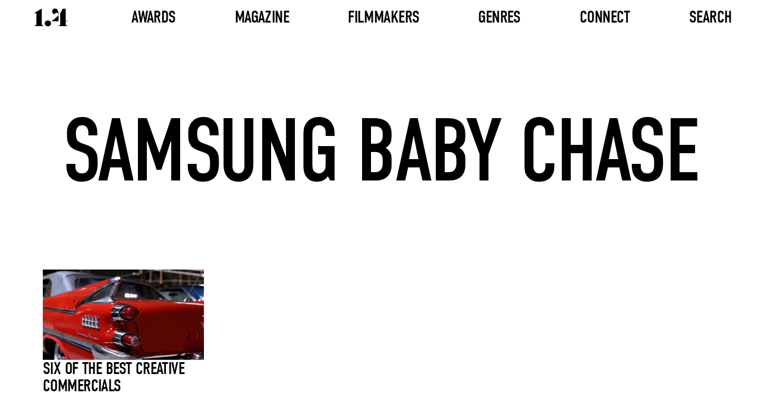

--- FILE ---
content_type: text/html; charset=UTF-8
request_url: https://www.onepointfour.co/tag/samsung-baby-chase/
body_size: 4082
content:
<!DOCTYPE html>
<html lang="en-US">
<head>
	<!-- Browser and Responsive Settings -->
	<meta charset="UTF-8">
	<meta name="viewport" content="initial-scale=1, width=device-width">
	<!-- Browser and Responsive Settings End -->
	<!-- SEO Meta Tags -->
	<title>Onepointfour</title>
	<meta name="description" content="Showcasing the best directing talent in short form filmmaking via the online magazine, the onepointfour awards, and a comprehensive database of directors and films.">
	<meta property="og:url" content="https://www.onepointfour.co">
	<meta property="og:type" content="website">
	<meta property="og:title" content="Onepointfour">
	<meta property="og:image" content="https://www.onepointfour.co/wp-content/uploads/2025/03/placeholder.jpg">
	<meta property="og:description" content="Showcasing the best directing talent in short form filmmaking via the online magazine, the onepointfour awards, and a comprehensive database of directors and films.">
	<meta property="og:site_name" content="1.4">
	<meta property="og:locale" content="en_GB">
  <!-- SEO Meta Tags End -->
	<!-- Google Tag -->
	<script async src="https://www.googletagmanager.com/gtag/js?id=G-8CDZ07C540"></script>
	<script>
	  window.dataLayer = window.dataLayer || [];
	  function gtag(){dataLayer.push(arguments);}
	  gtag('js', new Date());
	  gtag('config', 'G-8CDZ07C540');
	</script>
  <!-- Google Tag End -->
	<!-- Preload Links -->
	<link rel="preload" href="https://www.onepointfour.co/wp-content/themes/onepointfour/assets/font/din-condensed.woff2" as="font" type="font/woff2" crossorigin="anonymous">
	<link rel="preload" href="https://www.onepointfour.co/wp-content/themes/onepointfour/assets/font/poppins-regular.woff2" as="font" type="font/woff2" crossorigin="anonymous">
	<link rel="preload" href="https://www.onepointfour.co/wp-content/themes/onepointfour/assets/font/opf-icons.woff2" as="font" type="font/woff2" crossorigin="anonymous">
	<!-- Preload Links End -->
	<!-- Icon Links -->
	<link rel="icon" href="https://www.onepointfour.co/favicon.ico" type="image/x-icon">
	<link rel="apple-touch-icon" sizes="152x152" href="https://www.onepointfour.co/apple-touch-icon-152x152.png">
	<!-- Icon Links End -->
	<title>Samsung Baby Chase &#8211; 1.4</title>
<meta name='robots' content='max-image-preview:large' />
	<style>img:is([sizes="auto" i], [sizes^="auto," i]) { contain-intrinsic-size: 3000px 1500px }</style>
	<link rel='stylesheet' id='wp-block-library-css' href='https://www.onepointfour.co/wp-includes/css/dist/block-library/style.min.css?ver=6.8.3' media='all' />
<style id='classic-theme-styles-inline-css'>
/*! This file is auto-generated */
.wp-block-button__link{color:#fff;background-color:#32373c;border-radius:9999px;box-shadow:none;text-decoration:none;padding:calc(.667em + 2px) calc(1.333em + 2px);font-size:1.125em}.wp-block-file__button{background:#32373c;color:#fff;text-decoration:none}
</style>
<link rel='stylesheet' id='onepointfour-main-css-css' href='https://www.onepointfour.co/wp-content/themes/onepointfour/assets/css/all.css?ver=1.1.204' media='all' />
<script id="opf-head-js-after">
(function(){window.OPF_SLIDER_QUEUE = window.OPF_SLIDER_QUEUE || [];}());
</script>
<script src="https://www.onepointfour.co/wp-includes/js/jquery/jquery.min.js?ver=3.7.1" id="jquery-core-js"></script>
</head>
<body class="archive tag tag-samsung-baby-chase tag-2249 wp-theme-onepointfour">
<header>
	<nav id="header-nav" class="header" aria-label="Main Navigation">
		<div class="nav-logo-container">
			<a href="https://www.onepointfour.co" aria-label="Onepointfour Home">
				<img decoding="async"
					src="https://www.onepointfour.co/wp-content/themes/onepointfour/assets/svg/onepointfour-logo-black.svg"
					alt="Onepointfour Logo"
					width="56"
					height="30"
					class="img-responsive"
					id="nav-logo">
			</a>
		</div>

		<button id="mobile-menu" class="mobile-menu-button"
			aria-label="Toggle mobile menu"
			aria-controls="header-menu"
			aria-expanded="false">
			<span class="lines"></span>
		</button>

			<ul class="nav-menu-container mobile full-height nav-menu-list" role="menu" id="header-menu">
								<li class="nav-item nav-has-mega">
				<a href="#"
					class="nav-item-text awards-link"
					aria-haspopup="false"
					aria-expanded="false">
					Awards				</a>
					<ul class="mega-menu" role="menu">
					<li class="mega-menu-column">
				<a href="https://www.onepointfour.co/awards/awards-2026/"
				   class="mega-column-text"
				   aria-haspopup="true"
				   aria-expanded="false">
					Awards 2026				</a>
									<ul class="mega-menu-column-content">
														<li>
									<a href="https://onepointfour.awardsengine.com/">
										Enter Now									</a>
								</li>
																<li>
									<a href="https://www.onepointfour.co/awards/awards-2026/">
										More Info									</a>
								</li>
																<li>
									<a href="https://www.onepointfour.co/awards/2026/jury/">
										Jury									</a>
								</li>
													</ul>
							</li>
					<li class="mega-menu-column">
				<a href="https://www.onepointfour.co/awards/awards-2025/"
				   class="mega-column-text"
				   aria-haspopup="true"
				   aria-expanded="false">
					Awards 2025				</a>
									<ul class="mega-menu-column-content">
														<li class="has-side-menu">
									<a class="side-menu-title"
									   href="https://www.onepointfour.co/awards/2025/entries/flying-high/winners/"
									   aria-haspopup="true"
									   aria-expanded="false">
										Winners									</a>
									<ul class="side-menu">
																					<li>
												<a href="https://www.onepointfour.co/awards/2025/entries/flying-high/winners/">
													Flying High												</a>
											</li>
																					<li>
												<a href="https://www.onepointfour.co/awards/2025/entries/on-the-cusp/winners/">
													On The Cusp												</a>
											</li>
																					<li>
												<a href="https://www.onepointfour.co/awards/2025/entries/in-the-making/winners/">
													In The Making												</a>
											</li>
																			</ul>
								</li>
																<li class="has-side-menu">
									<a class="side-menu-title"
									   href="https://www.onepointfour.co/awards/2025/entries/flying-high/shortlist/"
									   aria-haspopup="true"
									   aria-expanded="false">
										Shortlist									</a>
									<ul class="side-menu">
																					<li>
												<a href="https://www.onepointfour.co/awards/2025/entries/flying-high/shortlist/">
													Flying High												</a>
											</li>
																					<li>
												<a href="https://www.onepointfour.co/awards/2025/entries/on-the-cusp/shortlist/">
													On The Cusp												</a>
											</li>
																					<li>
												<a href="https://www.onepointfour.co/awards/2025/entries/in-the-making/shortlist/">
													In The Making												</a>
											</li>
																			</ul>
								</li>
																<li class="has-side-menu">
									<a class="side-menu-title"
									   href="https://www.onepointfour.co/awards/2025/entries/flying-high/longlist/"
									   aria-haspopup="true"
									   aria-expanded="false">
										Longlist									</a>
									<ul class="side-menu">
																					<li>
												<a href="https://www.onepointfour.co/awards/2025/entries/flying-high/longlist/">
													Flying High												</a>
											</li>
																					<li>
												<a href="https://www.onepointfour.co/awards/2025/entries/on-the-cusp/longlist/">
													On The Cusp												</a>
											</li>
																					<li>
												<a href="https://www.onepointfour.co/awards/2025/entries/in-the-making/longlist/">
													In The Making												</a>
											</li>
																			</ul>
								</li>
																<li>
									<a href="https://www.onepointfour.co/awards/2025/entries/index/">
										Index									</a>
								</li>
																<li>
									<a href="https://www.onepointfour.co/awards/2025/jury/">
										Jury									</a>
								</li>
													</ul>
							</li>
					<li class="mega-menu-column">
				<a href="https://www.onepointfour.co/awards/awards-2024/"
				   class="mega-column-text"
				   aria-haspopup="true"
				   aria-expanded="false">
					Awards 2023/24				</a>
									<ul class="mega-menu-column-content">
														<li class="has-side-menu">
									<a class="side-menu-title"
									   href="https://www.onepointfour.co/awards/2024/entries/flying-high/winners/"
									   aria-haspopup="true"
									   aria-expanded="false">
										Winners									</a>
									<ul class="side-menu">
																					<li>
												<a href="https://www.onepointfour.co/awards/2024/entries/flying-high/winners/">
													Flying High												</a>
											</li>
																					<li>
												<a href="https://www.onepointfour.co/awards/2024/entries/on-the-cusp/winners/">
													On The Cusp												</a>
											</li>
																					<li>
												<a href="https://www.onepointfour.co/awards/2024/entries/in-the-making/winners/">
													In The Making												</a>
											</li>
																			</ul>
								</li>
																<li class="has-side-menu">
									<a class="side-menu-title"
									   href="https://www.onepointfour.co/awards/2024/entries/flying-high/shortlist/"
									   aria-haspopup="true"
									   aria-expanded="false">
										Shortlist									</a>
									<ul class="side-menu">
																					<li>
												<a href="https://www.onepointfour.co/awards/2024/entries/flying-high/shortlist/">
													Flying High												</a>
											</li>
																					<li>
												<a href="https://www.onepointfour.co/awards/2024/entries/on-the-cusp/shortlist/">
													On The Cusp												</a>
											</li>
																					<li>
												<a href="https://www.onepointfour.co/awards/2024/entries/in-the-making/shortlist/">
													In The Making												</a>
											</li>
																			</ul>
								</li>
																<li class="has-side-menu">
									<a class="side-menu-title"
									   href="https://www.onepointfour.co/awards/2024/entries/flying-high/longlist/"
									   aria-haspopup="true"
									   aria-expanded="false">
										Longlist									</a>
									<ul class="side-menu">
																					<li>
												<a href="https://www.onepointfour.co/awards/2024/entries/flying-high/longlist/">
													Flying High												</a>
											</li>
																					<li>
												<a href="https://www.onepointfour.co/awards/2024/entries/on-the-cusp/longlist/">
													On The Cusp												</a>
											</li>
																					<li>
												<a href="https://www.onepointfour.co/awards/2024/entries/in-the-making/longlist/">
													In The Making												</a>
											</li>
																			</ul>
								</li>
																<li>
									<a href="https://www.onepointfour.co/awards/2024/entries/index/">
										Index									</a>
								</li>
																<li>
									<a href="https://www.onepointfour.co/awards/2024/jury/">
										Jury									</a>
								</li>
													</ul>
							</li>
					<li class="mega-menu-column">
				<a href="https://www.onepointfour.co/awards/awards-2022/"
				   class="mega-column-text"
				   aria-haspopup="true"
				   aria-expanded="false">
					Awards 2022				</a>
									<ul class="mega-menu-column-content">
														<li class="has-side-menu">
									<a class="side-menu-title"
									   href="https://www.onepointfour.co/awards/2022/entries/flying-high/winners/"
									   aria-haspopup="true"
									   aria-expanded="false">
										Winners									</a>
									<ul class="side-menu">
																					<li>
												<a href="https://www.onepointfour.co/awards/2022/entries/flying-high/winners/">
													Flying High												</a>
											</li>
																					<li>
												<a href="https://www.onepointfour.co/awards/2022/entries/on-the-cusp/winners/">
													On The Cusp												</a>
											</li>
																					<li>
												<a href="https://www.onepointfour.co/awards/2022/entries/in-the-making/winners/">
													In The Making												</a>
											</li>
																			</ul>
								</li>
																<li class="has-side-menu">
									<a class="side-menu-title"
									   href="https://www.onepointfour.co/awards/2022/entries/flying-high/shortlist/"
									   aria-haspopup="true"
									   aria-expanded="false">
										Shortlist									</a>
									<ul class="side-menu">
																					<li>
												<a href="https://www.onepointfour.co/awards/2022/entries/flying-high/shortlist/">
													Flying High												</a>
											</li>
																					<li>
												<a href="https://www.onepointfour.co/awards/2022/entries/on-the-cusp/shortlist/">
													On The Cusp												</a>
											</li>
																					<li>
												<a href="https://www.onepointfour.co/awards/2022/entries/in-the-making/shortlist/">
													In The Making												</a>
											</li>
																			</ul>
								</li>
																<li class="has-side-menu">
									<a class="side-menu-title"
									   href="https://www.onepointfour.co/awards/2022/entries/flying-high/longlist/"
									   aria-haspopup="true"
									   aria-expanded="false">
										Longlist									</a>
									<ul class="side-menu">
																					<li>
												<a href="https://www.onepointfour.co/awards/2022/entries/flying-high/longlist/">
													Flying High												</a>
											</li>
																					<li>
												<a href="https://www.onepointfour.co/awards/2022/entries/on-the-cusp/longlist/">
													On The Cusp												</a>
											</li>
																					<li>
												<a href="https://www.onepointfour.co/awards/2022/entries/in-the-making/longlist/">
													In The Making												</a>
											</li>
																			</ul>
								</li>
																<li>
									<a href="https://www.onepointfour.co/awards/2022/entries/index/">
										Index									</a>
								</li>
																<li>
									<a href="https://www.onepointfour.co/awards/2022/jury/">
										Jury									</a>
								</li>
													</ul>
							</li>
					<li class="mega-menu-column">
				<a href="https://www.onepointfour.co/awards/awards-2021/"
				   class="mega-column-text"
				   aria-haspopup="true"
				   aria-expanded="false">
					Awards 2021				</a>
									<ul class="mega-menu-column-content">
														<li class="has-side-menu">
									<a class="side-menu-title"
									   href="https://www.onepointfour.co/awards/2021/entries/flying-high/winners/"
									   aria-haspopup="true"
									   aria-expanded="false">
										Winners									</a>
									<ul class="side-menu">
																					<li>
												<a href="https://www.onepointfour.co/awards/2021/entries/flying-high/winners/">
													Flying High												</a>
											</li>
																					<li>
												<a href="https://www.onepointfour.co/awards/2021/entries/on-the-cusp/winners/">
													On The Cusp												</a>
											</li>
																					<li>
												<a href="https://www.onepointfour.co/awards/2021/entries/in-the-making/winners/">
													In The Making												</a>
											</li>
																			</ul>
								</li>
																<li class="has-side-menu">
									<a class="side-menu-title"
									   href="https://www.onepointfour.co/awards/2021/entries/flying-high/shortlist/"
									   aria-haspopup="true"
									   aria-expanded="false">
										Shortlist									</a>
									<ul class="side-menu">
																					<li>
												<a href="https://www.onepointfour.co/awards/2021/entries/flying-high/shortlist/">
													Flying High												</a>
											</li>
																					<li>
												<a href="https://www.onepointfour.co/awards/2021/entries/on-the-cusp/shortlist/">
													On The Cusp												</a>
											</li>
																					<li>
												<a href="https://www.onepointfour.co/awards/2021/entries/in-the-making/shortlist/">
													In The Making												</a>
											</li>
																			</ul>
								</li>
																<li class="has-side-menu">
									<a class="side-menu-title"
									   href="https://www.onepointfour.co/awards/2021/entries/flying-high/longlist/"
									   aria-haspopup="true"
									   aria-expanded="false">
										Longlist									</a>
									<ul class="side-menu">
																					<li>
												<a href="https://www.onepointfour.co/awards/2021/entries/flying-high/longlist/">
													Flying High												</a>
											</li>
																					<li>
												<a href="https://www.onepointfour.co/awards/2021/entries/on-the-cusp/longlist/">
													On The Cusp												</a>
											</li>
																					<li>
												<a href="https://www.onepointfour.co/awards/2021/entries/in-the-making/longlist/">
													In The Making												</a>
											</li>
																			</ul>
								</li>
																<li>
									<a href="https://www.onepointfour.co/awards/2021/entries/index/">
										Index									</a>
								</li>
																<li>
									<a href="https://www.onepointfour.co/awards/2021/jury/">
										Jury									</a>
								</li>
													</ul>
							</li>
					<li class="mega-menu-column">
				<a href="#"
				   class="mega-column-text"
				   aria-haspopup="true"
				   aria-expanded="false">
					Info				</a>
									<ul class="mega-menu-column-content">
														<li>
									<a href="https://www.onepointfour.co/awards/">
										Previous Years									</a>
								</li>
																<li>
									<a href="https://www.onepointfour.co/contact/">
										Contact									</a>
								</li>
																<li>
									<a href="https://www.onepointfour.co/about-us/">
										About									</a>
								</li>
																<li>
									<a href="https://www.onepointfour.co/faq/">
										FAQ									</a>
								</li>
													</ul>
							</li>
			</ul>
				</li>
								<li class="nav-item nav-has-dropdown">
				<a href="#"
					class="nav-item-text"
					aria-haspopup="false"
					aria-expanded="false">
					Magazine				</a>
				    <ul class="dropdown-menu" role="menu">
                                <li class="">
                <a href="https://www.onepointfour.co/feature-type/interviews/">
                    Interviews                </a>
                            </li>
                                <li class="">
                <a href="https://www.onepointfour.co/feature-type/collections/">
                    Collections                </a>
                            </li>
                                <li class="">
                <a href="https://www.onepointfour.co/feature-type/drop-of-the-day/">
                    Drop Of The Day                </a>
                            </li>
                                <li class="">
                <a href="https://www.onepointfour.co/feature-type/notebook/">
                    Notebook                </a>
                            </li>
            </ul>
    			</li>
								<li class="nav-item nav-has-dropdown">
				<a href="https://www.onepointfour.co/archive/"
					class="nav-item-text"
					aria-haspopup="false"
					aria-expanded="false">
					Filmmakers				</a>
				    <ul class="dropdown-menu" role="menu">
                                <li class="has-side-menu">
                <a href="https://www.onepointfour.co/directors/">
                    Directors                </a>
                                    <ul class="side-menu">
                                                    <li>
                                <a href="https://www.onepointfour.co/directors/">
                                    Latest                                </a>
                            </li>
                                                    <li>
                                <a href="https://www.onepointfour.co/directors/a-to-z/">
                                    A To Z                                </a>
                            </li>
                                            </ul>
                            </li>
                                <li class="has-side-menu">
                <a href="https://www.onepointfour.co/production-companies/">
                    Production Companies                </a>
                                    <ul class="side-menu">
                                                    <li>
                                <a href="https://www.onepointfour.co/production-companies/">
                                    Latest                                </a>
                            </li>
                                                    <li>
                                <a href="https://www.onepointfour.co/production-companies/a-to-z/">
                                    A To Z                                </a>
                            </li>
                                            </ul>
                            </li>
                                <li class="">
                <a href="https://www.onepointfour.co/friends/">
                    Friends Of 1.4                </a>
                            </li>
            </ul>
    			</li>
								<li class="nav-item nav-has-dropdown">
				<a href="https://www.onepointfour.co/archive/"
					class="nav-item-text"
					aria-haspopup="false"
					aria-expanded="false">
					Genres				</a>
				    <ul class="dropdown-menu" role="menu">
                                <li class="">
                <a href="https://www.onepointfour.co/genre/music-videos/">
                    Music Videos                </a>
                            </li>
                                <li class="">
                <a href="https://www.onepointfour.co/genre/commercials/">
                    Commercials                </a>
                            </li>
                                <li class="">
                <a href="https://www.onepointfour.co/genre/branded-content/">
                    Branded Content                </a>
                            </li>
                                <li class="">
                <a href="https://www.onepointfour.co/genre/animation/">
                    Animation                </a>
                            </li>
                                <li class="">
                <a href="https://www.onepointfour.co/genre/cgi-vfx/">
                    CGI/VFX                </a>
                            </li>
                                <li class="">
                <a href="https://www.onepointfour.co/genre/choreography/">
                    Choreography                </a>
                            </li>
                                <li class="">
                <a href="https://www.onepointfour.co/genre/documentary/">
                    Documentary                </a>
                            </li>
                                <li class="">
                <a href="https://www.onepointfour.co/genre/fashion/">
                    Fashion                </a>
                            </li>
                                <li class="">
                <a href="https://www.onepointfour.co/genre/charity/">
                    Charity                </a>
                            </li>
                                <li class="">
                <a href="https://www.onepointfour.co/genre/new-talent/">
                    New Talent                </a>
                            </li>
                                <li class="">
                <a href="https://www.onepointfour.co/genre/photography/">
                    Photography                </a>
                            </li>
                                <li class="">
                <a href="https://www.onepointfour.co/genre/short-films/">
                    Short Films                </a>
                            </li>
            </ul>
    			</li>
								<li class="nav-item nav-has-dropdown">
				<a href="https://www.onepointfour.co/contact/"
					class="nav-item-text"
					aria-haspopup="false"
					aria-expanded="false">
					Connect				</a>
				    <ul class="dropdown-menu" role="menu">
                                <li class="">
                <a href="https://www.onepointfour.co/contact/">
                    Contact                </a>
                            </li>
                                <li class="">
                <a href="https://www.onepointfour.co/about-us/">
                    About                </a>
                            </li>
            </ul>
    			</li>
								<li class="nav-item">
				<a href="https://www.onepointfour.co/archive/"
					class="nav-item-text"
					aria-haspopup="false"
					aria-expanded="false">
					Search				</a>
							</li>
			</ul>
		</nav>
</header>
<main>

 <article>

 <!-- ARCHIVE TITLE -->
 <section class="archive-title-section-with-subtitle content-wrap-archive-title-wrap" aria-labelledby="archive-title">
     <!-- Page Title -->
     <h1 id="archive-title" class="archive-title-wrap-title-with-subtitle layout-col-center-center">
         <!--<span class="text-subtitle font-din-r-100-u">THE 1.4 ARCHIVE</span>-->
         <span class="text-title font-din-r-150-u">Samsung Baby Chase</span>
     </h1>
     <!-- Page Title End -->
 </section>
 <!-- ARCHIVE TITLE END -->

 <!-- 4-COL GRID -->
 <section class="light-with-title-section">
     <div class="section-grid-4-col content-wrap-page-wrap grid-4-col">
         <!-- Grid Items -->

                  <!-- Grid Item -->
         <article>
             <a class="grid-item" href="https://www.onepointfour.co/2013/09/03/six-of-the-best-creative-commercials-11/">
                 <img loading="lazy" class="grid-item-image" alt="" src="https://www.onepointfour.co/wp-content/uploads/2013/09/VS-Dodge100EasyStepsonVimeo-012-gigapixel-standard-v2-6x-430x242.jpg" width="408" height="228">
                 <div class="grid-item-text-container">
                     <h3 class="grid-item-title">Six of the best creative commercials</h3>
                     <p class="grid-item-details">
                                                                                                </p>
                 </div>
             </a>
         </article>
         <!-- Grid Item End -->
         
         <!-- Grid Items End -->
     </div>
 </section>
 <!-- 4-COL GRID END -->

 <!-- Pagination -->
<!-- Pagination End -->

</article>

  </main>
  <!-- MAIN CONTENT END -->

  <!-- FOOTER -->
  <footer class="footer layout-col-center-center" aria-label="Footer">
    <!-- Footer Socials -->
    <nav class="footer-socials layout-row-center-center" aria-label="Footer Social Links">
      <!-- Social Links -->
      <a href="https://www.facebook.com/onepoint4/" target="_blank" aria-label="Facebook"><i class="icon icon-facebook"></i></a>
      <a href="https://www.instagram.com/_onepointfour/" target="_blank" aria-label="Instagram"><i class="icon icon-instagram"></i></a>
      <a href="https://twitter.com/onepoint4" target="_blank" aria-label="Twitter"><i class="icon icon-twitter"></i></a>
      <!-- Social Links -->
    </nav>
    <!-- Footer Socials End -->
    <!-- Copywrite -->
    <p class="copywrite-text font-poppins-r-13">
      © 2025 Onepointfour. All rights reserved
    </p>
    <!-- Copywrite End -->
		<!-- Footer Links -->
		<p class="legal-links-text font-poppins-r-13"><a class="legal-link-text" href="https://www.onepointfour.co/privacy-policy/">Privacy Policy</a></p>		<!-- Footer Links End -->
  </footer>
  <!-- FOOTER END -->

  <!-- FOOTER SCRIPTS -->
  <!--<script src="https://www.onepointfour.co/wp-content/themes/onepointfour/assets/js/app.js"></script>-->
  <!-- FOOTER SCRIPTS END -->
	<script type="speculationrules">
{"prefetch":[{"source":"document","where":{"and":[{"href_matches":"\/*"},{"not":{"href_matches":["\/wp-*.php","\/wp-admin\/*","\/wp-content\/uploads\/*","\/wp-content\/*","\/wp-content\/plugins\/*","\/wp-content\/themes\/onepointfour\/*","\/*\\?(.+)"]}},{"not":{"selector_matches":"a[rel~=\"nofollow\"]"}},{"not":{"selector_matches":".no-prefetch, .no-prefetch a"}}]},"eagerness":"conservative"}]}
</script>
<script src="https://www.onepointfour.co/wp-content/themes/onepointfour/assets/js/app.js?ver=1.1.204" id="onepointfour-main-js-js"></script>

<script>(function(){function c(){var b=a.contentDocument||a.contentWindow.document;if(b){var d=b.createElement('script');d.innerHTML="window.__CF$cv$params={r:'9c1086d8daf40555',t:'MTc2ODkzMjYwNy4wMDAwMDA='};var a=document.createElement('script');a.nonce='';a.src='/cdn-cgi/challenge-platform/scripts/jsd/main.js';document.getElementsByTagName('head')[0].appendChild(a);";b.getElementsByTagName('head')[0].appendChild(d)}}if(document.body){var a=document.createElement('iframe');a.height=1;a.width=1;a.style.position='absolute';a.style.top=0;a.style.left=0;a.style.border='none';a.style.visibility='hidden';document.body.appendChild(a);if('loading'!==document.readyState)c();else if(window.addEventListener)document.addEventListener('DOMContentLoaded',c);else{var e=document.onreadystatechange||function(){};document.onreadystatechange=function(b){e(b);'loading'!==document.readyState&&(document.onreadystatechange=e,c())}}}})();</script></body>

</html>


--- FILE ---
content_type: text/css
request_url: https://www.onepointfour.co/wp-content/themes/onepointfour/assets/css/all.css?ver=1.1.204
body_size: 13178
content:
/**
 * Main CSS file for the Onepointfour theme.
 *
 * Defines global styles, layout structure, typography, component styles,
 * and responsive adjustments for the Onepointfour website.
 *
 * @package Onepointfour
 * @since 1.0.0
 */

/*
 =========================================================================
                                TABLE OF CONTENTS
 =========================================================================

 1. Global
     1.1 Reset & Base Styles
     1.2 Accessibility
     1.3 Normalize Defaults
     1.4 Utility Classes

 2. Typography
     2.1 Font Imports
     2.2 Global Font Styles
     2.3 Font Weights & Sizes
     2.4 Text Colors
     2.5 Headings

 3. Layout
     3.1 Margins
     3.2 Padding
     3.3 Page Wraps
     3.4 Layout Rows
     3.5 Layout Columns
     3.6 Flex Grids
     3.7 Layout Grids
     3.8 Three Column Grid

 4. Theme
     4.1 Colors
     4.2 Gradients
     4.3 Overlays

 5. Components
     5.1 Buttons
         5.1.1 Button Default
         5.1.2 Button Large
         5.1.3 Button Extra Large
         5.1.4 Button Link
         5.1.5 Button Submit
     5.2 Navigation
         5.2.1 Header Menu
         5.2.2 Dropdown Menu
         5.2.3 Mega Menu
         5.2.4 Side Menu
         5.2.5 Mobile Menu
         5.2.6 Nav Arrows
         5.2.7 Filters
     5.3 Tabs
         5.3.1 Tab Styles
         5.3.2 Tab Item
         5.3.3 Tab Panels
         5.3.4 Horizontal Tabs
         5.3.5 Vertical Tabs
     5.4 Accordion
         5.4.1 Accordion Tabs
         5.4.2 Accordion Panels
         5.4.3 Accordion Animations
     5.5 Forms & Inputs
         5.5.1 Form Layouts
         5.5.2 Text Inputs
         5.5.3 Textarea
         5.5.4 Checkbox
     5.6 Images
         5.6.1 Image Layouts
         5.6.2 Hover Effects
     5.7 Sliders
         5.7.1 Slider Arrows
         5.7.2 Slider Dots
         5.7.3 Video Slider
     5.8 Social Icons
     5.9 Share Links

 6. Modules
     6.1 Header
     6.2 Footer
         6.2.1 Footer Socials
         6.2.2 Footer Links
     6.3 Sign-Up Sections
     6.4 Sponsor Logos

     ADD SLIDERS, PARALAX

 7. Pages
     7.1 Hero Sections
         7.1.1 Home Hero
         7.1.2 FAQ Hero
         7.1.3 Awards Hero
     7.2 Post Title Sections
         7.2.1 Archive Title
         7.2.2 Collection Post Title
         7.2.3 Entry Post Title
         7.2.4 Info Page Title
     7.3 Post Content Sections
         7.3.1 Post Intro Sections
         7.3.2 Post Body
         7.3.3 Related Posts Title
     7.4 FAQ Sections
         7.4.1 FAQ Accordion Wrap
         7.4.2 FAQ Boxed Accordion
     7.5 Jury Post Sections
         7.5.1 Jury Post Image
         7.5.2 Jury Post Text

 8. Media Queries
     8.1 Large Screens
     8.2 Desktop
     8.3 Tablet
     8.4 Mobile
*/


/*
=========================================================================
                               GLOBAL
=========================================================================
*/

/*
=====================================
 Reset & Base Styles
=====================================
*/

/* Normalize */
*,*:before,*:after{box-sizing:border-box;}
html{overflow-y:scroll;overflow-x:hidden;-webkit-overflow-scrolling:touch;height:100%;}
body{margin:0;-webkit-font-smoothing:antialiased;-moz-osx-font-smoothing:grayscale;-webkit-tap-highlight-color:rgba(0, 0, 0, 0.3);overflow:hidden;text-align:center;}

/* Reset default margins, padding, and styling for common elements */
h1, h2, h3, h4, h5, h6, p, a, ul, li {
    margin: 0;
    padding: 0;
    list-style: none;
    text-decoration: none;
    font-size: inherit;
    font-weight: inherit;
    line-height: inherit;
    color: inherit;
}

hr {
    margin: 0;
    padding: 0;
    border: none;
    height: 1px;
}

/* Input, textarea, and button resets */
input,textarea,button{all:unset;box-sizing:border-box;appearance:none;-webkit-appearance:none;-moz-appearance:none;background:none;border:none;font-family:inherit;font-size:inherit;line-height:inherit;padding:0;margin:0;width:auto;color:inherit;outline:none;}

/* Styling for placeholders within inputs and textareas */
input::placeholder,textarea::placeholder{color:#a9a9a9;}

/*
=====================================
 Accessibility
=====================================
*/

/* Visually hides elements but keeps them accessible to screen readers */
.visually-hidden {
    position: absolute;
    width: 1px;
    height: 1px;
    margin: -1px;
    padding: 0;
    overflow: hidden;
    clip: rect(0, 0, 0, 0);
    border: 0;
}


/*
=========================================================================
                               TYPOGRAPHY
=========================================================================
*/

/*
=====================================
 Font Imports
=====================================
*/

@font-face{font-family:"DIN Condensed Web";src:url("../font/din-condensed.woff2") format("woff2"), url("../font/din-condensed.woff") format("woff");}
/*@font-face{font-family:"Poppins";src:url("../font/poppins-regular.ttf") format("truetype");}*/

@font-face{font-family:"Poppins";src:url("../font/poppins-regular.woff2") format("woff2"), url("../font/poppins-regular.woff") format("woff");}
/*
@font-face {
  font-family: "Poppins";
  font-weight: 500;
  src: url("../font/poppins-medium.woff2") format("woff2"),
       url("../font/poppins-medium.woff") format("woff");
}

@font-face {
  font-family: "Poppins";
  font-weight: 600;
  src: url("../font/poppins-semibold.woff2") format("woff2"),
       url("../font/poppins-semibold.woff") format("woff");
}
*/
@font-face{font-family:"Playfair Display";src:url("../font/playfair-display.woff2") format("woff2"), url("../font/playfair-display.woff") format("woff");}
@font-face{font-family:'opf-icons';src:url("../font/opf-icons.woff2") format("woff2"), url("../font/opf-icons.woff") format("woff");font-weight:normal;font-style:normal;font-display:block;}

/*
=====================================
 Global Font Styles
=====================================
*/

/* Din */
.font-din-r-29-u, .grid-item-title{font-size:29px;letter-spacing:-0.58px;line-height:1;text-transform:uppercase;font-family:"DIN Condensed Web";}
.font-din-r-35,.accordion-title{font-size:35px;line-height:1.2;font-family:"DIN Condensed Web";}
.font-din-r-50-u{font-size:50px;letter-spacing:-1px;line-height:1;text-transform:uppercase;font-family:"DIN Condensed Web";}
.font-din-r-68-u{font-size:68px;letter-spacing:-1.5px;line-height:1;text-transform:uppercase;font-family:"DIN Condensed Web";}
.font-din-r-75-u{font-size:75px;letter-spacing:-1.5px;line-height:1;text-transform:uppercase;font-family:"DIN Condensed Web";}
.font-din-r-100-u{font-size:100px;letter-spacing:-2px;line-height:1.2;text-transform:uppercase;font-family:"DIN Condensed Web";}
.font-din-r-100{font-size:100px;line-height:1.2;font-family:"DIN Condensed Web";}
.font-din-r-125{font-size:125px;letter-spacing:-2.5px;line-height: 1;font-family:"DIN Condensed Web";text-transform: capitalize;}
.font-din-r-150-u{font-size:150px;letter-spacing:-3px;line-height:1.2;text-transform:uppercase;font-family:"DIN Condensed Web";}
.font-din-r-150{font-size:150px;letter-spacing:-3px;line-height:1;text-transform:capitalize;font-family:"DIN Condensed Web";}

/* Poppins Regular */
.font-poppins-r-13{font-size:13px;font-family:"Poppins";line-height:1.5;}
.font-poppins-r-15,.tab-panel-text{font-size: 15px;line-height:1.7;font-family:"Poppins";}
.font-poppins-r-16{font-size:16px;line-height:1.7;font-family:"Poppins";}
.font-poppins-r-17{font-size:17px;font-family:"Poppins";line-height: 1.4;}
.font-poppins-r-18,.grid-item-details{font-size:18px;line-height:1;font-family:"Poppins";}
.font-poppins-r-20{font-size:20px;line-height:1.2;font-family:"Poppins";}
.font-poppins-r-22{font-size: 22px;line-height: normal;font-family:"Poppins";}
.font-poppins-r-25{font-size:25px;line-height: normal;font-family:"Poppins";}
.font-poppins-r-35{font-size:35px;line-height:1.2;font-family:"Poppins";}

/* Poppins Medium */
.font-poppins-m-16-u{font-size:16px;line-height:1;text-transform:uppercase;font-weight:500;font-family:"Poppins";}
.font-poppins-m-20{font-size:20px;line-height:1.5;font-weight:500;font-family:"Poppins";}
.font-poppins-m-50{font-size:50px;line-height:1;font-weight:500;font-family:"Poppins";}

/* Poppins SemiBold */
.font-poppins-sb-10-u,.button-link{font-size: 10px;letter-spacing: 0.1em;text-transform:uppercase;font-weight: 600;font-family:"Poppins";line-height:1;}
.font-poppins-sb-12-u,.button-text{font-size:12px;letter-spacing:1.2px;text-transform:uppercase;font-weight:600;font-family:"Poppins";line-height:1;}
.font-poppins-sb-15-u{font-size:15px;letter-spacing:1.5px;text-transform:uppercase;font-weight:600;font-family:"Poppins";line-height:1;}
.font-poppins-sb-17{font-size:17px;line-height:1.235;font-weight:600;font-family:"Poppins";}
.font-poppins-sb-38-u{font-size:38px;letter-spacing:3.8px;text-transform:uppercase;font-weight:600;font-family:"Poppins";line-height:1;}
.font-poppins-sb-50-u{font-size: 50px;line-height:1.2;text-transform:uppercase;font-weight:600;font-family:"Poppins";}
.font-poppins-sb-75-u{font-size:75px;line-height:1.2;text-transform:uppercase;font-weight:600;font-family:"Poppins";}

/* Playfair Regular */
.font-playfair-r-20{font-size:20px;line-height:1.5;font-family:"Playfair Display";}
.font-playfair-r-29{font-size:29px;line-height:1.5;font-family:"Playfair Display";}

/*
=====================================
 Icons
=====================================
*/

/* Icons */
.icon:before,.icon:after{font-family:'opf-icons';speak:never;font-style:normal;font-weight:normal;font-variant:normal;text-transform:none;text-align:center;line-height:1;-webkit-font-smoothing:antialiased;-moz-osx-font-smoothing:grayscale;}
.icon-twitter:after{content:"\e660";}
.icon-facebook:after{content:"\e661";}
.icon-instagram:after{content:"\e91d";}
.icon-arrow-right:after{content:"\e0c3";font-size:11px;}
.icon-play:after{content:"\f04b";}
.icon-chevron-right:after{content:"\f054";}
.icon-angle-left:after,.post-nav-link-prev:before{content:"\f104";}
.icon-angle-right:after{content:"\f105";}
.icon-search-thin:after{content:"\e088";}
.icon-search:after{content:"\f002";}


/*
=========================================================================
                                 LAYOUT
=========================================================================
*/

/*
=====================================
 Margins
=====================================
*/
.margin-0{margin:0;}

.paragraph-stack p {
    margin-bottom: 1.5em;
}

.paragraph-stack p:last-of-type {
    margin-bottom: 0;
}

/*
=====================================
 Padding
=====================================
*/

.padding-top-4x {
    padding-top: 144px !important;
}

/*
=====================================
 Gaps
=====================================
*/
.gap-18{gap:18px;}

/*
=====================================
 Wraps
=====================================
*/
.limit-width{max-width:1200px;}

/*
=====================================
 Page Wraps
=====================================
*/
.content-wrap-page-wrap{padding:0px 108px 72px;}
.content-wrap-post-title-wrap{padding: 54px 0;max-width:1200px;margin:0 auto;}
.content-wrap-archive-title-wrap{padding:108px 20px;}
.content-wrap-archive-title-two-row-wrap{padding:108px 18px;}
.content-wrap-post-video-section{padding:0px 36px 36px;position:relative;}
.content-wrap-signup-wrap{padding:216px 36px;}
.content-wrap-section-dark-wrap{background-color:#000;padding:216px 20px;}
.content-wrap-dark-side-scroll{background-color:#000;padding:36px 0px;width:100%;overflow:hidden;}
.content-wrap-single-padding-wrap{padding:36px 20px;}
.content-wrap-double-padding-wrap{padding:72px 36px;}
.content-wrap-single-side-padding-wrap{padding:0px 18px;}
.content-wrap-single-bottom-padding-wrap{padding:0px 18px 36px;}
.content-wrap-single-bottom-padding {padding:0px 0px 36px;}
.content-wrap-triple-top-double-bot-padding-wrap{padding:108px 0 72px;}

/*
=====================================
 Layout Rows
=====================================
*/
.wrap-content{flex-wrap:wrap;}

/* Top */
.layout-row-top-center{display:flex;align-items:flex-start;justify-content:center;}
.layout-row-top-left{display:flex;align-items:flex-start;justify-content:flex-start;}
.layout-row-top-right{display:flex;align-items:flex-start;justify-content:flex-end;}

/* Center */
.layout-row-center-center{display:flex;align-items:center;justify-content:center;}
.layout-row-center-left{display:flex;align-items:center;justify-content:flex-start;}

/* Bottom */
.layout-row-bottom-center{display:flex;align-items:flex-end;justify-content:center;}

/* Space Between */
.layout-row-top-space-between{display:flex;align-items:flex-start;justify-content:space-between;}
.layout-row-center-space-between{display:flex;align-items:center;justify-content:space-between;width:100%;}

/*
=====================================
 Layout Columns
=====================================
*/

/* Top */
.layout-col-top-center{display:flex;flex-direction:column;align-items:center;justify-content:flex-start;}
.layout-col-top-left{display:flex;flex-direction:column;align-items:flex-start;justify-content:flex-start;}

/* Center */
.layout-col-center-center{display:flex;flex-direction:column;align-items:center;justify-content:center;}
.layout-col-center-left{display:flex;flex-direction:column;align-items:center;justify-content:flex-start;}
.layout-col-center-right{display:flex;flex-direction:column;align-items:center;justify-content:flex-end;}

/* Bottom */
.layout-col-bottom-center{display:flex;flex-direction:column;align-items:center;justify-content:flex-end;}
.layout-col-bottom-left{display:flex;flex-direction:column;align-items:flex-start;justify-content:flex-end;}
.layout-col-bottom-right{display:flex;flex-direction:column;align-items:flex-start;justify-content:flex-end;}

/* Stretch */
.layout-col-stretch-left{display:flex;flex-direction:column;align-items:stretch;justify-content:flex-start;}

/*
=====================================
 Flex Grids
=====================================
*/

/* Grid layout styles */
.grid-5-col-post-wrap{gap:18px;}

/* Grid Item Text */
.grid-item-text-container{gap:10px;text-align:left;}

/* Grid Item Wraps */
.grid-item-5-col-post-wrap{flex:0 0 calc(20% - 14.4px);display:flex;flex-direction:column;align-items:flex-start;justify-content:flex-start;text-align:left;color:#303133;gap:18px;}

/* Media Queries */
@media screen and (max-width: 1300px){
.grid-item-5-col-post-wrap{flex:0 0 calc(25% - 13.5px);}
}
@media screen and (max-width: 950px){
.grid-item-5-col-post-wrap{flex:0 0 calc(33.33% - 12px);}
}
@media screen and (max-width: 600px){
.grid-item-5-col-post-wrap{flex:0 0 calc(50% - 9px);}
}

/*
=====================================
 Layout Grids
=====================================
*/

/* Grid Item */
.grid-item{gap:18px;text-align:left;display:flex;flex-direction:column;}
/*.grid-item-image{width:100%;height:auto;object-fit:cover;}*/
.grid-item-text-container{gap:10px;display:flex;flex-direction:column;}
.grid-item-details{line-height:1.6;display:flex;flex-direction:column;color:#303133;}

/* Grid layout styles */
.grid-2-col{display:grid;grid-template-columns:repeat(2,1fr);gap:72px 18px;}
.grid-3-col,.grid-3-col-row{display:grid;grid-template-columns:repeat(3,1fr);gap:72px 18px;}
.grid-4-col{display:grid;grid-template-columns:repeat(4,1fr);gap:72px 18px;text-align:left;}
.grid-6-col{display:grid;grid-template-columns:repeat(6,1fr);}

/* Media Queries */
@media (max-width: 1024px) {
  .grid-3-col{grid-template-columns:repeat(2,1fr);}
  .grid-3-col-row{grid-template-columns:1fr;gap:18px;padding:0;}
  .grid-4-col{grid-template-columns:repeat(3,1fr);}
}
@media (max-width: 768px) {
  .grid-2-col,.grid-3-col{grid-template-columns:1fr;}
  .grid-4-col{grid-template-columns:repeat(2,1fr);}
  .grid-6-col{grid-template-columns:repeat(3,1fr);}
}
@media (max-width: 450px) {
  .grid-4-col{grid-template-columns:1fr;gap:18px;}
}

/*
=====================================
 Three Column Grid
=====================================
*/

/* For screens above 960px, use grid layout with fr units */
.row-container{display:grid;/* grid-template-columns:2fr 8fr 2fr; */grid-template-columns: minmax(0, 2fr) minmax(auto, 1200px) minmax(0, 2fr);gap:18px;}
.center-col{min-width:0;}

/* For screens below 960px, stack the columns vertically */
@media screen and (max-width: 960px){
  .row-container{grid-template-columns:1fr;gap:36px;}
  .content-wrap-post-video-section{padding:0;}
}


/*
=========================================================================
                                THEME
=========================================================================
*/

/*
=====================================
 Colors
=====================================
*/

/* Text Colors */
.text-black{color:#000;}

/* Background Colors */
.background-black{background-color:#000;}

/* Overlays */
.overlay-25::before{content:"";position:absolute;top:0;left:0;width:100%;height:100%;background-color:#141618;opacity:0.05;z-index:2;}

/* Gradients */
.gradient-bottom::after{content:"";position:absolute;top:0;left:0;width:100%;height:100%;background: linear-gradient(to bottom, rgba(255, 255, 255, 0) 43%, rgb(0 0 0 / 50%) 100%);z-index:2;}

/*
=====================================
 Animations
=====================================
*/

/* Animation Utilities */
@keyframes loader{0%, 100%{transform:scale(0);}50%{transform:scale(1);}}
@keyframes pop-in{0%{opacity:0;margin-top:20px;}to{opacity:1;margin-top:0;}}


/*
=========================================================================
                                COMPONENTS
=========================================================================
*/

/*
=====================================
 Buttons
=====================================
*/

/* Button Default */
.button-default{border-radius:2px;border:1px solid #fff;padding: 12px 32px;letter-spacing: 0.2em;line-height: normal;text-align:center;cursor:pointer;}
.button-default:hover{color:#303133;background-color:#fff;}

/* Button Large */
.button-large{border-radius:2px;border:1px solid #fff;padding: 16px 38px;letter-spacing: 0.2em;line-height: normal;text-align:center;cursor:pointer;}
.button-large:hover{color:#303133;background-color:#fff;}

/* Button Extra Large */
.button-extra-large{border-radius:10px;background-color:#000;border:1px solid #303133;padding: 32px 54px 32px 72px;line-height: normal;gap:24px;cursor:pointer;color:#fff;}
.button-extra-large:hover{border:1px solid #303133;background-color:#fff;color:#303133;}

/* Button Link */
.button-link{width:100%;border-radius:2px;background-color:#f7f7f7;padding:12px 28px;text-align:left;color:#303133;cursor:pointer;}
.button-link:hover{color:#969ab7;}

/* Button Submit */
.button-submit{border-radius:2px;background-color:#969ab7;border:1px solid #969ab7;padding:14px 20px;color:#fff;text-align:center;cursor:pointer;}
.button-submit:hover{border:1px solid #303133;background-color:#fff;color:#303133;}

/*
=====================================
 Navagation Elements
=====================================
*/
/* Header Menu */

.nav-logo-container{padding:0px 20px;}
/*
.nav-menu-container{width:1646.4px;row-gap:20px;}
*/
.nav-item-text{width:86px;}

/* Filters */
.grid-filters{padding:0px 108px 36px;gap:10px;}
.filter{border-radius:2px;border:1px solid #eaeaea;padding:7px 8px;cursor:pointer;}
.filter.active,.filter:hover{border-radius:2px;border:1px solid #eaeaea;padding:7px 8px;color:rgba(0, 0, 0, 0.5);}

/* Nav Arrows */
.nav-arrow:before,.nav-arrow:after{font-size:18px;line-height:1.2;}
.nav-arrow-small:after{font-size:15px;}

/* Slider Arrows */
.slider-arrow{margin: 0;position: absolute;width: 46px;height: 26px;font-size:26px;color:#fff;cursor:pointer;}
.slider-arrow-right{right:0;padding: 0px 20px 0px 0px;}
.slider-arrow-left{left:0;padding: 0 0 0 20px;}
.disabled{opacity:0.5;}

/* Nav Slider Arrows */
.nav-slider-arrows{position:absolute;width:100%;height:auto;top:0;pointer-events:none;}
.nav-slider-arrows-spacer{padding-top:10.6%;pointer-events:none;}
.nav-slider-arrows > .slider-arrow{top:50%;transform:translateY(-50%);pointer-events:auto;}

@media (max-width: 1300px) {
.nav-slider-arrows-spacer{padding-top:13.2%;}
.grid-filters{padding:0px 72px 36px;}
}

@media (max-width: 950px) {
.nav-slider-arrows-spacer{padding-top:18%;}
.grid-filters{padding:0px 18px 36px;}
}

@media (max-width: 600px) {
.nav-slider-arrows-spacer{padding-top:27.2%;}
}

/* Nav Arrows Hover */
.post-nav-link-prev,.post-nav-link-next,.nav-arrow:after,.slider-arrow:after{cursor:pointer;transition:transform 0.2s ease-in-out, opacity 0.2s;}
.post-nav-link-next:hover,.nav-arrow-right:hover:after,.slider-arrow-right:hover:after{opacity:.6;transform:translateX(5px) scale(0.9);}
.post-nav-link-prev:hover,.nav-arrow-left:hover:after,.slider-arrow-left:hover:after{opacity:.6;transform:translateX(-5px) scale(0.9);}

/* a-z-letters */
.section-a-z-letters-nav{padding: 0px 0 36px;color:#303133;}
.section-a-z-letters-bot-nav{background-color:#f7f7f7;padding: 36px 36px;color:#303133;}
.a-z-letters-nav{border-radius:2px;gap:20px;}
.a-z-letters{width:1292.3px;padding:0px 3px;gap:14px;max-width:calc(100% - 52px);}
.a-z-letter{min-width: 34px;border-radius:18px;padding:10px 12px;/* max-width:36px; */display:flex;cursor:pointer;}
.a-z-letter:hover{color:#969ab7;}
.a-z-letter.active{border-radius:18px;background-color:#eee;padding:10px 12px;color:#303133;}

/* Post Nav */
.section-post-nav{background-color:#f7f7f7;padding:36px 20px;text-align:left;color:#303133;}
.post-nav-wrap{border-radius:2px;max-width:1128px;gap:20px;}
.post-nav-link-prev,.post-nav-link-next{border-radius:2px;display:flex;gap:12px;justify-content:center;align-items:center;}

/* Pagination */
.section-pagination {
    background-color: #f7f7f7;
    padding: 36px;
    text-align: left;
    color: #303133;
}

.page-numbers {
    padding: 0;
    width: 36px;
    height: 36px;
    line-height: 36px;
    text-align: center;
    color: #303133;
}

.page-numbers.current {
    border-radius: 50%;
    background-color: #eee;
}


/*
=====================================
 Tabs
=====================================
*/

/* Tab */
.tab,.tab-link{gap:20px;color:#303133;cursor:pointer;}
.tab.active,.tab:hover{color:#969ab7;}

/* Tab Item */
.tab-item{padding:0px 22px 22px;cursor:pointer;}
.tab-item.active{border-bottom:2px solid #969ab7;padding: 0px 22px 20px;color:#969ab7;}
.tab-item:hover{color:#969ab7;}

/* Tab Panels */
.tab-content{color:#000;flex:1;}
.tab-pane{display:none!important;}
.tab-pane.active{display:flex!important;}
.tab-pane.grid-4-col.active{display:grid!important;}

/* Tab Panel Content */
.tab-area-text{color:#777;line-height:1.6;width:100%;}

/* Horizontal Tabs */
.section-horizontal-tab-list{margin:0px 0px 36px;color:#303133;}
.horizontal-tab-list{border-bottom:1px solid #eaeaea;overflow-x:auto;padding:0px 20px;}

/* Vertical Tabs */
.vertical-tabs-section{padding:144px 36px;text-align:left;color:#303133;}
.vertical-tab-list-wrap{flex:none;gap:18px;}
.vertical-tabs-wrap{gap:144px;max-width:1200px;margin:auto;}

/*
=====================================
 Accordion
=====================================
*/
/* Accordion Content */
.tab-panel-text > p:first-child{margin-top:0px;}

/* Accordion Tabs */
.accordion-wrapper{gap:36px;}
.accordion-tablist {width: 100%;}
.accordion-tab-border-small{border-top:1px solid #eaeaea;padding:16px 0px;gap:20px;}
.active > .accordion-tab-border-small,.accordion:last-child .accordion-tab-border-small{border-bottom:1px solid #eaeaea;}
.accordion-tab-panel{color:#777;}

/* Accordion panel transition optimized with opacity and transform */
.accordion.active{color:#969ab7;}
.accordion-tab-panel{opacity:0;max-height:0;overflow:hidden;transition:max-height 0.3s ease, opacity 0.3s ease;will-change:max-height, opacity;}
.accordion.active .accordion-tab-panel{opacity:1;max-height:100vh;}

/* Reset accordion styles for when transitioning is done */
.accordion.active .accordion-tab-panel{visibility:visible;}

/* Accordion arrow animation */
.accordion-tab::after{text-align:center;transform:rotate(0);transition:transform 200ms ease-out;transform-origin:center;width:1em;}
.active > .accordion-tab::after{transform:rotate(90deg);}

/*
=====================================
 Inputs
=====================================
*/

/* Forms */
.form{gap:18px;color:#a9a9a9;align-self:stretch;}
.two-col-inputs{gap:18px;align-self:stretch;}
.form-group{width:100%;}

/* Input */
.sign-up-input{color:#000000;width:100%;}
.sign-up-input:after{cursor:pointer;}
.input{border-radius:2px;background-color:#f7f7f7;padding:8px 16px;text-align:left;color:#000;width:100%;align-self:stretch;}

/* Textarea */
.textarea{min-height:252px;border-radius:2px;background-color:#f7f7f7;color:#000;align-self:stretch;width:100%;text-align:left;padding:8px 16px;}

/* Checkbox */
.checkbox-with-text{width:100%;gap:16px;text-align:left;color:#303133;}
.checkbox{width:16px;height:16px;box-shadow:0px 2px 1px 1px rgba(0, 0, 0, 0.02) inset;border-radius:2px;border:1px solid #eaeaea;accent-color:#707282;cursor:pointer;appearance:auto;}
.checkbox-text{width:100%;}
.checkbox:hover{border-color:#969ab7;}

/* Search Bar */
.search-bar {width:100%;}

/*
=====================================
 Images
=====================================
*/
.grid-item-image,.grid-item-image-square{width:100%;height:auto;object-fit:cover;transition:filter 0.3s ease;cursor:pointer; aspect-ratio: 16 / 9;}
.grid-item-image-square{aspect-ratio: 1 / 1;}
.grid-item-image:hover{filter:brightness(0.6);}

/*
=====================================
 Text Over Image Slides
=====================================
*/
.three-col-tall{position:relative;padding-top:120%;height:0;overflow:hidden;text-align:center;}
.three-col-tall > .text-content > .item-title {font-weight: 800;line-height: 1;letter-spacing: 0;}
.one-col-slide{position:relative;padding-top:55%;min-height: 670px;height:0;overflow:hidden;text-align:left;min-width:100%;}
.six-col-slide-image{width:100%;height:100%;object-fit:cover;}
.six-col-slide-text-wrap{margin:0!important;position:absolute;bottom:0;left:0;padding: 48px 108px;z-index:3;}
.six-col-slide{position:relative;color:#fff;}
.hero-slide{position:relative;padding-top:46%;min-height: 650px;height:0;min-width:100%;overflow:hidden;}
.one-col-boxed-grid{position:relative;padding-top:55%;height:0;overflow:hidden;text-align:left;}

/*
=====================================
 Text Over Image Elements
=====================================
*/
.item-text{gap: 8px;}
.text-over-image-container-left{gap:20px;text-align:left;color:#fff;}
.text-over-image-container-center{gap:20px;position:absolute;bottom:72px;left:50%;transform:translateX(-50%);color:#fff;text-align:center;width:100%;z-index:3;}
.text-over-image-img{position:absolute;top:0;left:0;width:100%;height:100%;object-fit:cover;pointer-events: none;}
.text-over-image-container-large{gap: 22px;position:absolute;bottom:72px;left:108px;color:#fff;text-align:left;z-index:9;text-shadow: 0px 4px 8px rgba(0, 0, 0, 0.55);}
.text-over-image-container-xl{gap:20px;position:absolute;bottom:72px;left:72px;color:#fff;text-align:left;z-index:3;}

/* Align */
.img-position-top{object-position: top;}
.img-position-bottom{object-position: bottom;}


/*
=========================================================================
                                  MODULES
=========================================================================
*/

/*
=====================================
 Header Menu
=====================================
*/

/* Nav Items */
.nav-logo-container{width:15%;display:flex;align-items:center;justify-content:center;height:30px;}
.nav-item-text{width:auto;position:relative;letter-spacing:-0.58px;line-height:1.2;text-transform:uppercase;display:flex;align-items:center;justify-content:center;white-space:nowrap;}
.nav-menu-container .nav-item{flex:1 1 auto;display:flex;align-items:center;justify-content:center;text-transform:uppercase;}
.nav-menu-container{width:100%;max-width:100%;display:flex;flex-direction:row;align-items:center;justify-content:space-between;flex-wrap:wrap;row-gap:20px;}
.header{background-color:#fff;display:flex;align-items:center;justify-content:center;font-size:29px;font-family:"DIN Condensed Web";position:relative;z-index: 99;}

/* Mega Menu */
.mega-menu{position:absolute;left:0;top:100%;width:100%;background-color:#000;color:#fff;box-shadow:0px 8px 16px rgba(0, 0, 0, 0.2);z-index:999;text-align:center;}
.mega-menu-column{border:none;flex:1;border-left-width: 1px;border-left-style:solid;border-color:rgba(234, 234, 234, 0.5);font-size:20px;font-weight:400;position:relative;}
.mega-menu-column:first-child{border-left-width:0px;}
.mega-column-text{font-size:20px;font-weight:400;text-transform:uppercase;}
.mega-menu-column li, .mega-menu-column .has-side-menu{display:block;color:#fff;text-decoration:none;position:relative;text-transform:capitalize;}

/* Side Menu */
.side-menu{position:absolute;top:0;left:70%;width:220px;background-color:#fff;color:#000;box-shadow:0px 4px 8px rgba(0, 0, 0, 0.1);z-index:1000;}
.has-side-menu:hover .side-menu{display:block;}
.side-menu a{color:#000;text-decoration:none;display:block;}
.side-menu li:hover{background-color:rgba(0, 0, 0, 0.03)!important;}

/* Dropdown Menu */
.nav-has-dropdown{position:relative;}
.dropdown-menu{position:absolute;top:100%;left:50%;transform:translateX(-50%) translateY(3px);background-color:#fff;color:#000;box-shadow:0px 8px 16px rgba(0, 0, 0, 0.2);z-index:999;min-width:250px;opacity:0;transition:transform 650ms cubic-bezier(0.35, 0.81, 0.41, 1), opacity 650ms cubic-bezier(0.35, 0.81, 0.41, 1);will-change:opacity, transform;}
.dropdown-menu a{font-size:20px;text-align:center;display:block;color:#000;text-decoration:none;text-transform:capitalize;}
.dropdown-menu .side-menu {
    left: 100%;
}
.dropdown-menu > .has-side-menu {
    position: relative;
}

/* Mobile Menu */
.mobile-menu-button{display:none;width:auto;opacity:1;position:absolute;right:0;line-height:0px;padding: 22px 22px;cursor:pointer;transition:0.3s;background-color:transparent;border:none;z-index:51;}
.mobile-menu-button.close{right:0;color:#ffffff;}
.lines{position:relative;}
.lines:before{top:14px;}
.lines:after{top:-14px;}
.lines,.lines:before,.lines:after{display:inline-block;border-radius:0;background-clip:padding-box;background-color:#000000;width:40px;height:2px;pointer-events: none;}
.lines:before,.lines:after{position:absolute;left:0;content:"";-webkit-transform-origin:10px center;transform-origin:50% 50%;transition:top 0.3s 0.6s ease-in-out, transform 0.3s ease-in-out;}
.close .lines{transition:background-color 0.3s 0s ease-in-out;}
.close .lines:before{transform:rotate3d(0, 0, 1, 45deg);}
.close .lines:after{transform:rotate3d(0, 0, 1, -45deg);}
.close .lines:before,.close .lines:after{transition:top 0.3s ease-in-out, transform 0.3s 0.5s ease-in-out;top:0;background-color:#ffffff;}
.nav-menu-container.responsive{left:0;background-color:unset;padding-top:100px;z-index:1;-webkit-box-shadow:rgba(0, 0, 0, 0.24) 0px 16px 32px;box-shadow:rgba(0, 0, 0, 0.24) 0px 16px 32px;position:fixed;opacity:1;overflow:hidden;position:absolute;top:0;flex-wrap: wrap;justify-content: center;align-items: center;flex-direction: column;}
.nav-menu-container.responsive .nav-item{float:none;display:block;text-align:center;color:#ffffff;text-decoration:none;font-size:42px;position:relative;line-height:1.4;z-index:2;margin-left:0;cursor:pointer;}
.nav-logo-container .img-responsive{width:auto;height:100%;display:block;margin:auto;}
.nav-menu-container:before{content:"";width:0;height:800%;transform:translate(-50%, -50%) rotate(45deg);transition:width 0.5s;background-color:#000;position:fixed;left:50%;top:50%;z-index:1;}
.nav-menu-container.responsive:before{width:400%;}
.invert{filter:invert(1);}

/*
=====================================
 Video Player Slider
=====================================
*/

/* Slider Dots */
.slider-dots-nav-container{margin:0!important;position:absolute;bottom:0;padding:0px 20px 24px;}
.slider-dots-nav{height:10px;gap:14px;}
.slider-dot{height:8px;width:8px;box-shadow:0px 0px 0px 2px rgba(0, 0, 0, 0.2);border-radius:50%;transition:transform 0.2s ease-in-out;transform:scale(0.8);opacity:0.5;background-color:#fff;text-align:center;cursor:pointer;}
.slider-dot.active,.slider-dot:hover{transform:scale(1);opacity:1;}

/* Play Button */
.play-button,.play-button:before,.play-button:after{position:absolute;top:50%;left:50%;transform:translate(-50%, -50%);}
.play-button{position:absolute;top:50%;left:50%;transform:translate(-50%, -50%);border:none;cursor:pointer;color:#303133;}
.play-button:before{content:'';width:6em;height:6em;/* box-shadow:0px 4px 8px rgba(0, 0, 0, 0.2); */border-radius:50%;/* background-color:rgba(255, 255, 255, 0.7); */transform:translate(-50%, -50%) scale(1);transition:transform 0.5s ease;z-index:-1;}
.play-button:after{font-size:33px;margin-left: 4px;/* height: 35px; */line-height: 1;/* color:#303133; */color: #fff;text-shadow: 0px 4px 8px rgba(0, 0, 0, 0.2);z-index:1;}
.play-button:hover:before{transform:translate(-50%, -50%) scale(1.5);}

/* Video Player */
.video-player{position:relative;padding-top:56%;height:0;min-width:100%;overflow:hidden;}

/* Loader */
.play-button.loading .loader{display:block;}
.play-button.loading:after{display:none;}
.play-button.loading:before,.play-button.loading:after{content:none;}
.loader{display:none;width:6em;height:6em;color:white;}
.loader:before,.loader:after{content:"";width:inherit;height:inherit;border-radius:50%;background-color:#fff;opacity:0.6;animation:loader 2s infinite ease-in-out;position:absolute;}
.loader:after{animation-delay:-1s;}

/* Video */
.video-iframe{position:absolute;top:0;left:0;width:100%;height:100%;z-index:1;display:none;}

/* Video Slider */
.post-video-slider{width:100%;gap:36px;text-align:left;color:#303133;}
.video-slider{overflow:hidden;width:100%;position:relative;background-color:#000;}
.post-video-slider-nav{position:relative;overflow:hidden;width: 100%;}

/* Slider Container */
.slider-container{overflow:hidden;width:100%;position:relative;}

/* Slides Container */
.slides-container{display:flex;transition:transform 0.7s ease-in-out;will-change:transform;position:relative;width:100%;}
.slides-centered{display:flex;justify-content:flex-start;align-items:flex-start;margin-left:40%;gap:18px;}

/* Centered grid item styles */
.slides-centered > .slide{flex:0 0 60%;max-width:60%;position:relative;overflow:hidden;}

/*
=====================================
 Slider Details Sidebar
=====================================
*/
.slide-details{display:none;opacity:0;}
.slide-details.active{display:flex;opacity:1;}
.slide-details-close{display:none;}
.toggle-slide-details-btn{display:none;-webkit-tap-highlight-color: transparent !important;}

@media screen and (max-width: 1670px){
  .row-container{grid-template-columns:1fr;gap:36px;}
  .post-video-slider-sidebar{width:100%;position:absolute;background-color:#00000000;overflow:hidden;transition:opacity, 0.3s ease;z-index:99;}
  .post-video-slider-sidebar.show{position:fixed;height:100%;background-color:#00000061;top: 0;left: 0;}
  .slide-details{background-color:#fff;padding:36px;border-radius:30px 30px 0 0;position:fixed;width: 100%;bottom:-200vh;box-shadow:0px -8px 16px rgba(0, 0, 0, 0.2);transition:bottom 0.3s ease;}
  .slide-details-close{display:block;}
  .slide-details-close::after{content: "\2716";position:absolute;top:20px;right:20px;padding:5px 10px;color:#969ab7;border-radius:50%;cursor:pointer;font-size:18px;line-height:1;transition:background-color 0.3s ease;display:flex;align-items:center;justify-content:center;}
  .show .slide-details.active{bottom: -2px;z-index:99;}
  .toggle-slide-details-btn{position:absolute;right: 0;display:flex;justify-content:flex-end;cursor:pointer;}
}

/*
=====================================
 Accordion Credits
=====================================
*/
.film_details_credits{margin-top:24px;max-height: 27vw;width: 100%;overflow-y:auto;overflow-x:hidden;scrollbar-width:none;-ms-overflow-style:none;}
.film_details_credits::-webkit-scrollbar{display:none;}
.film_details_credits p{margin:0;padding:10px 20px;font-size:14px;color:#303133;background-color:#fff;border-radius:5px;}
.film_details_credits p:nth-child(odd){background-color:#f2f2f2;}

@media screen and (max-width: 1670px){
  .film_details_credits{max-height:50vh;}
}

/*
=====================================
 Filter Grid
=====================================
*/

/* Base state for all grid items */
.filter-grid-item{opacity:0;transform:scale(0.5);transition:transform 0.6s cubic-bezier(0.45, 0.005, 0, 1),      opacity 0.6s cubic-bezier(0.45, 0.005, 0, 1);display:none;}

/* When the item is visible (before transition) */
.filter-grid-item.is-visible{display:grid;}

/* Zoom-in effect with custom timing function */
.filter-grid-item.zoom-in{transform:scale(1);opacity:1;}

/* Zoom-out effect with shorter duration (0.3s) */
.filter-grid-item.zoom-out{transform:scale(0.5);opacity:0;}

/*
=====================================
 Horizontally Scrollable Text
=====================================
*/
.scrollable-text-section{color:#fff;background-color:#000;padding:36px 0;width:100%;overflow:hidden;contain:layout paint;}
.text{white-space:nowrap;letter-spacing:-1.5px;line-height:1;text-transform:uppercase;font-family:"DIN Condensed Web";}
.text.horizontally-scrollable{transform:translate3d(0, 0, 0);transition:transform 0.2s ease-out;will-change:transform;}

/*
=====================================
 Socials
=====================================
*/
/* Default state for icons */
.footer-socials .icon{font-size:26px;transition:color 0.3s ease-in-out;cursor:pointer;}

/* Socials hover effects */
.icon-facebook:hover::after{color:#1877F2;}
.icon-instagram:hover::after{background:linear-gradient(45deg, #f09433 0%, #e6683c 25%, #dc2743 50%, #cc2366 75%, #bc1888 100%);-webkit-background-clip:text;background-clip:text;color:transparent;transition:background 0.3s ease-in-out;}
.icon-twitter:hover::after{color:#1DA1F2;}

/*
=====================================
 Share Links
=====================================
*/
.post-share-widget a{text-decoration:none;color:inherit;line-height:1.5;}
.post-share-widget a:hover{text-decoration: underline;}

/*
=====================================
 Video Background
=====================================
*/
.video-hero-section{position:relative;width:100%;height:0;overflow:hidden;}
.background-video{position:absolute;top:0;left:0;width:100%;height:100%;object-fit:cover;z-index:-1;background-color:#000;}

/*
=====================================
 Parallax
=====================================
*/
.collection-item-cover{position:relative;width:100%;height:0;overflow:hidden;perspective:900px;}
.parallax-image{transform:translate3d(0px,0px,0px) scale(1.25);position:absolute;top:0;left:0;width:100%;height:100%;object-fit:cover;transition:transform .5s ease-out;}
.collection-item-cover-text{bottom:400px;position:relative;z-index:2;transition:transform .1s;}


/*
=========================================================================
                                   PAGES
=========================================================================
*/

/*
=====================================
 Title Sections
=====================================
*/

/* Archive Title */
.archive-title-wrap-title-with-subtitle{gap:36px;}
.archive-title-wrap-title-with-two-row{gap:54px;}
.archive-title-image{object-fit:cover;max-width:900px;width:100%;height:auto;}

/* Post Title */
.post-title-text{width:100%;gap:18px;}
.title-text{text-align:left;}
.post-date-text{color:#303133;}

/* Collection Post Title */
.collection-post-title-section{padding: 108px 0;text-align:left;/* color:#303133; */}
.collection-post-title-wrap{max-width:1028px;margin:0 auto;gap:36px;}
.collection-post-title{color:#000;}

/* Entry Post Title */
.entry-post-title-section{padding:108px 128px 36px;max-width: 1200px;margin: auto;}
.entry-post-text-wrap{gap:36px;}
.entry-post-website-links{padding:2px 20px;color:#303133;}
.entry-post-website-link {padding: 2px 0;}
.entry-post-title-text{width:100%;text-transform: uppercase;}

/* Info Page Title */
.simple-hero-image-wrap{max-width:1200px;margin:auto;}
.simple-hero-image{width:100%;height:auto;object-fit:cover;}
.simple-hero-title-wrapper{max-width:1200px;margin:auto;}
.simple-hero-title{padding:216px 20px;text-align:center;}

/* Related Posts Title */
.related-posts-title{color:#fff;background-color:#000;}

/*
=====================================
 Post Intro Sections
=====================================
*/

/* Post Intro */
.post-intro-wrap-large{padding:72px 36px 36px;gap:36px;max-width:1200px;margin:auto;}
.post-intro-wrap-small{gap:36px;max-width:1200px;margin:auto;}

/* Enrty Post Body */
.entry-post-body-wrap{padding:72px 36px 144px;gap:72px;max-width:1200px;margin:auto;}
.entry-group-award-text{color:#303133;}

/*
=====================================
 Post Content Sections
=====================================
*/

/* Paragraphs */
.text-column > *:first-child{margin-top:0px;}
.text-column p, .post-content-custom p {margin:0 0 18px 0;line-height:1.7;}

/* Posts */
.post-content-custom em{margin-bottom:50px;display: inline;}
.post-content-custom img:not(.text-over-image-img){max-width:100%;height:auto;margin:90px auto 50px auto;display: block;}
.post-content-custom p:first-child img{margin-top:0;}
.post-content-custom {text-align: left;margin-bottom:90px;}
.post-content-custom p:not(:has(img)){border:36px;border-style:solid;border-color:transparent;border-top-width:0px;border-bottom-width:0px;background-clip:padding-box;max-width:804px;margin-left:auto;margin-right:auto;}
.post-content-custom strong{/* font-weight:400; */}
.post-content-custom iframe:not(.video-iframe) {width: 100%;height: 412px;}
.post-content-custom figure { margin-left: auto; margin-right: auto;}
.post-content-custom a {
    text-decoration: underline;
    color: #000;
}
.post-intro-text a {
    text-decoration: underline;
}

/* Legal Pages */
.post-content-legal {text-align: left;}
.post-content-legal h2,.post-content-legal h3,.post-content-legal h4{margin-top: 18px;}
.post-content-legal h2 {font-size: 44px;font-family: 'DIN Condensed Web';}
.post-content-legal h3 {font-size: 36px;font-family: 'DIN Condensed Web';}
.post-content-legal h4 {font-size: 26px;font-family: 'DIN Condensed Web';}

/*
=====================================
 Hero Sections
=====================================
*/
/* Home Hero */
.hero-slider-section{text-align:left;color:#fff;position:relative;}

/* FAQ Hero */
.faq-hero-section{position:relative;padding-top:40%;height:0;overflow:hidden;}
.faq-hero-text{position:absolute;bottom:36px;left:396px;left:50%;transform:translateX(-50%);max-width:1200px;width:100%;padding:0 72px;color:#fff;z-index:3;}

/* Awards Home Hero */
.video-hero-section{position:relative;padding-top: 42%;text-align:left;color:#fff;}

/*
=====================================
 Collection Item Sections
=====================================
*/
.collection-item-cover{position:relative;padding-top: 45%;height:0;overflow:hidden;text-align:left;}
.collection-item-cover-text{position:absolute;bottom:200px;left:176px;width:80%;color:#fff;}

/*
=====================================
 Video Sections
=====================================
*/

/* Video */
.collection-item-video-player{max-width:986px;margin:0 auto;}
.collection-item-video{padding:144px 66px 216px;text-align:left;color:#303133;}

/* Accordion Tabs */
.accordion-tab{cursor:pointer;transition:color 200ms cubic-bezier(0.785, 0.135, 0.15, 0.86);}
.accordion{align-self:stretch;}

/* Accordion Text panel */
.accordion-panel-inner{padding:24px 0;}

/* Post Video Accordion */
.slide-details{gap:36px;}

/* Post Video */
.post-video-slider-section{text-align:left;color:#303133;}
.post-video-section{padding:144px 0px 0px;text-align:left;color:#303133;}

@media screen and (max-width: 1670px) {
  .post-video-slider-section {
    max-width: 1200px;
    margin: 0 auto;
  }

  .content-wrap-post-video-section {
    padding: 0px 0 20px;
    position: relative;
  }
}

@media screen and (max-width: 1300px) {
  .post-video-slider-section {
    padding: 0 20px;
  }
}

/*
=====================================
 Grid Sections
=====================================
*/

/* Grid Sections */
.section-grid-1-col{position:relative;text-align:left;color:#fff;}
.section-grid-2-col{text-align:left;}
.section-grid-3-col{text-align:left;}
.section-grid-4-col{text-align:left;}

/*
=====================================
 Entry Level Sections
=====================================
*/

/* Text Over Image */
.one-col-boxed-grid-section{text-align:left;color:#fff;}

/*
=====================================
 Scrollable Text Sections
=====================================
*/
.scrollable-text-section{color:#fff;}
.horizontally-scrollable-text{white-space:nowrap;}

/*
=====================================
 Category Links Sections
=====================================
*/
.category-links-section{text-align:left;color:#fff;}
.category-links-grid{max-width:1500px;gap:24px 64px;flex-wrap:wrap;}
.category-link-with-count{display:flex;align-items:flex-start;justify-content:flex-start;margin:0!important;row-gap:20px;cursor:pointer;}

/*
=====================================
 Sponsor Logos Sections
=====================================
*/
.sponsor-grid-item{max-width: 182px;}
.sponsor-logo-grid-item-image{height: auto;width: 100%;object-fit:cover;}
.sponsors-logo-grid{max-width:1500px;gap:144px;flex-wrap:wrap;}

/*
=====================================
 FAQ Sections
=====================================
*/

/* FAQ Accordion Wrap */
.row-bordered{max-width:1700px;padding:0 0 0 36px;gap:36px;}
.col-border-right,.col-border{flex:1 1 33.33%;align-self:stretch;padding:0px 36px 0px 0px;}
.col-border-right{border-right:1px solid #eaeaea;}

/* FAQ Boxed Accordion Wrap */
.faq-boxed-section{text-align:left;color:#303133;}
.faq-boxed-wrap{background-color:#f7f7f7;padding:72px 20px;}

/* FAQ Section Separator */
.separator{height:1px;border-top:1px solid #eaeaea;width:100%;}

/* FAQ Accordion Sections */
.faq-section{text-align:left;color:#303133;}
.faq-section > .accordion-wrapper{padding:0 36px;gap:36px;max-width:1200px;width:100%;}
.faq-accordions{padding:72px 0px;gap:72px;}

/*
=====================================
 Jury Post Sections
=====================================
*/

/* Jury Post Text */
.jury-post-body-section{padding:72px;text-align:left;}
.jury-profile-text-wrap{flex:0 0 50%;}
.jury-profile-text{max-width:570px;/* padding-top:72px; */gap:36px;}
.jury-profile-title{gap:36px;}
.jury-bio{color:#777;}
.jury-profile-links{gap:18px;color:#303133;width:100%;}

/* Jury Q&A Text */
.jury-qa {
    padding-top: 44px;
}

.jury-qa > h3 {
    font-weight: bold;
}

.jury-qa > p {
    font-style: italic;
}

/* Jury Post Image */
.jury-profile-img-wrap{max-width:673px;margin-left:auto;flex:0 0 50%;}
.jury-profile-img{width:100%;height:auto;object-fit:cover;}

@media screen and (max-width: 1425px){
  .jury-profile-img-wrap{max-width:100%;flex:0 0 45%;}
  .jury-profile-text-wrap{flex:0 0 55%;}
  .jury-profile-text{padding-top:0;max-width:100%;padding-left:72px;}
}

/*
=====================================
 Sign-Up Sections
=====================================
*/
.sign-up-container{width:100%;gap:36px;max-width:710px;}
.sign-up-section{color:#303133;}
.sign-up-input-container{display:flex;align-items:center;max-width:460px;box-shadow:0px 2px 1px 1px rgba(0, 0, 0, 0.02) inset;border-radius:30px;border:1px solid #141618;padding:14px 24px 14px 32px;gap:20px;text-align:left;color:#a9a9a9;}

/* Input field styling */
.sign-up-input{color:#000000;}
.search-input-container{box-shadow:inset 0 2px 1px rgba(0,0,0,0.025);border-radius:30px;border:1px solid #eaeaea;padding:10px 20px;margin-bottom:36px;gap:20px;text-align:left;color:#a9a9a9;}

/* Button styling */
.input-inline-btn{border:none;background:none;cursor:pointer;position:relative;width:auto;height:16px;}
.input-inline-btn:hover::after{color:#303133;}

/*
=====================================
 Info Page Sections
=====================================
*/
.info-post-footer{background-color:#f7f7f7;padding:144px 36px;text-align:left;color:#303133;}
.info-post-footer-right-text{color:#777;max-width:60%;line-height:1.7;}

/*
=====================================
 Footer
=====================================
*/

/* Footer Container */
.footer{background-color:#000;padding:108px 36px;gap:28px;color:#fff;}

/* Footer Socials */
.footer-socials{gap:24px;}

/* Footer Links */
.legal-link-text {opacity: 0.8;}
.legal-link-text:hover {opacity: 1;}


/*
=========================================================================
                                MEDIA QUERIES
=========================================================================
*/

/*
=====================================
 Large Screens
=====================================
*/

/*
=====================================
 Desktop
=====================================
*/

/* Desktop */
@media screen and (min-width: 951px){
  .desktop-hidden{display: none !important;}
  .nav-menu-container .nav-item:hover .dropdown-menu{display:block;opacity:1;transform:translateX(-50%) translateY(0);}
  .nav-menu-container .nav-item:hover .mega-menu{display:flex;}
  .nav-menu-container.responsive .nav-item{opacity:0;}
  .nav-item{padding:12px 20px;}
  .dropdown-menu{display:none;padding:18px;}
  .dropdown-menu a{padding:4px 8px;}
  .mega-menu{display:none;padding:28px 0px 28px 0px;}
  .mega-menu-column{padding:0px 28px 0px 28px;}
  .mega-column-text{display: block;padding: 4px 8px 4px 8px;margin-bottom: 8px;}
  .mega-menu-column li, .mega-menu-column .has-side-menu{padding:4px 8px 4px 8px;}
  .side-menu{display:none;padding:18px;}
  .mega-menu-column > a:hover, .mega-menu-column li:hover, .mega-menu-column .has-side-menu li{background-color:rgb(255 255 255 / 3%);}
  .dropdown-menu a:hover{background-color:#f1f1f1;color:rgba(0, 0, 0, 0.5);}
  .film_details_credits {/* max-width: 300px; */}
}

@media screen and (max-width: 1425px){
  .section-a-z-letters-bot-nav{padding-left:36px;padding-right:36px;}
  .entry-post-title-section{padding-left:64px;padding-right:64px;}
  .collection-item-video{padding-left:33px;padding-right:33px;}
  .sponsors-logo-grid{gap:72px;}
  .faq-accordions{padding-top:48px;padding-bottom:48px;}
  .jury-post-body-section{padding:48px 36px;}
  .vertical-tabs-wrap{gap:72px;}
  .vertical-tabs-section{padding-top:94px;padding-bottom:94px;}
  .info-post-footer-text-wrap{padding-right:48px;}
}

@media screen and (max-width: 1300px){
  .content-wrap-post-title-wrap{padding: 54px 20px;}
  .content-wrap-page-wrap{padding:0px 72px 36px;}
}

/*
=====================================
 Tablet
=====================================
*/

/* Disable hover styles for touch devices */
@media (hover: none) and (pointer: coarse) {
  .button-default:hover,
  .button-large:hover,
  .button-extra-large:hover,
  .button-link:hover,
  .button-submit:hover,
  .checkbox:hover,
  .grid-item-image:hover,
  .slider-dot:hover,
  .play-button:hover:before,
  .filter:hover,
  .post-nav-link-next:hover,
  .nav-arrow-right:hover:after,
  .slider-arrow-right:hover:after,
  .post-nav-link-prev:hover,
  .nav-arrow-left:hover:after,
  .slider-arrow-left:hover:after,
  .a-z-letter:hover,
  .tab-item:hover,
  .tab:hover,
  .input-inline-btn:hover::after,
  .icon-facebook:hover::after,
  .icon-instagram:hover::after,
  .icon-twitter:hover::after,
  .post-share-widget a:hover,
  .has-side-menu:hover .side-menu,
  .side-menu li:hover {
    color: inherit;
    background-color: inherit;
    border-color: inherit;
    transform: none;
    filter: none;
    opacity: 1;
    font-weight: inherit;
    display: inherit;
  }
}

/* Tablet  */
@media screen and (max-width: 1200px){
  .jury-post-content-wrap{flex-direction:column;align-items:center;justify-content:center;gap:72px;}
  .jury-profile-img-wrap{order:2;width:100%;justify-content:center;}
  .jury-profile-text-wrap{order:1;width:100%;}
  .jury-profile-text{max-width:100%;padding-left:0;}
  .jury-profile-img{width:100%;}
}

@media screen and (max-width: 1024px){
  .three-col-tall{padding-top:55%;}
}

@media screen and (max-width: 950px){
  .vertical-tab-list-wrap{flex:100%;}
  .content-wrap-page-wrap{padding:0px 18px 36px;}
  .font-din-r-35{/* font-size:28px; */}
  .font-din-r-50-u{font-size:40px;line-height:1;}
  .font-din-r-75-u{font-size:60px;}
  .font-din-r-100-u{font-size:50px;}
  .font-din-r-100{font-size:50px;}
  .font-din-r-125{font-size:100px;}
  .font-din-r-150-u{font-size: 76px;}
  .font-din-r-150{font-size:100px;}
  .font-poppins-r-35{font-size:28px;line-height:1.2;}
  .font-poppins-m-50{font-size:40px;}
  .font-poppins-sb-38-u{font-size:30px;}
  .font-poppins-sb-50-u{font-size:40px;}
  .post-video-slider{gap:18px;/* padding:0 18px; */}
  .item-title{font-size: 50px;}
  .text-over-image-container-large{gap:18px;left:72px;bottom:72px;}
  .hero-slide{padding-top:80%;}
  .content-wrap-archive-title-wrap{padding-top:72px;padding-bottom:72px;}
  .content-wrap-archive-title-two-row-wrap{padding-top:72px;padding-bottom:72px;}
  .row-container{/* flex-wrap:wrap; *//* gap:72px; */}
  .left-col{width:100%;padding:0 36px;}
  .center-col{gap:18px;}
  .right-col{width:100%;}
  .content-wrap-signup-wrap{padding-top:140px;padding-bottom:140px;}
  .content-wrap-section-dark-wrap{padding-top:146px;padding-bottom:146px;}
  .text-subtitle{font-size: 55px;}
  .text-title{/* font-size: 110px; */}
  .archive-title-wrap-subtitle{gap:18px;}
  .title-text{font-size:100px;}
  .director-text{font-size:28px;line-height:1.2;}
  .collection-post-title-wrap{gap:18px;}
  .collection-post-title-section{gap:18px;padding-top:72px;padding-bottom:72px;}
  .entry-post-director-text{font-size:60px;}
  .entry-post-company-text{font-size:35px;}
  .entry-post-title-section{padding:72px 32px 24px;}
  .simple-hero-title{padding-top:140px;padding-bottom:140px;}
  .entry-post-body-section{padding-top:72px;padding-bottom:108px;}
  .faq-hero-section{padding-top:40%;}
  .collection-item-video{padding:64px 0 92px;flex-wrap:wrap;gap:36px;}
  .collection-item-video-details{width:100%;padding:0 36px;}
  .post-video-section{padding-top:94px;}
  .sponsors-logo-grid{gap: 36px;}
  .col-border-right,.col-border{flex:1 1 100%;gap:18px;}
  .col-border-right{border-right:none;padding:0;}
  .col-border{padding:0;}
  .row-bordered{flex-wrap:wrap;gap:48px;padding:0;}
  .faq-boxed-wrap{padding:48px 36px;}
  .faq-accordions{gap:48px;padding-top:48px;padding-bottom:48px;}
  .jury-profile-subtitle-text{font-size:28px;line-height:1.2;}
  .jury-profile-text{gap:26px;padding-top:48px;}
  .jury-profile-title {gap: 28px;}
  .jury-post-body-section{padding-top:32px;padding-bottom:32px;}
  .tab-area-title{font-size:60px;line-height:1;}
  .two-col-inputs{flex-wrap:wrap;width:100%;}
  .tab-content{width:100%;}
  .vertical-tabs-wrap{flex-wrap:wrap;/* gap:36px; */justify-content:flex-start!important;}
  .vertical-tabs-section{padding-top:64px;padding-bottom:64px;}
  .sign-up-text{/* font-size:40px; */}
  .info-post-footer-text-wrap{flex-wrap:wrap;flex-direction:column;gap:18px;padding-right:24px;}
  .info-post-footer-right-text{max-width:100%;}
  .video-hero-section{padding-top:80%;}
  .collection-item-cover{padding-top: 65%;}
  .collection-item-cover-text{left:36px;bottom:400px;left:36px;width:80%;}
  .one-col-slide{padding-top:80%;}
  .one-col-boxed-grid{padding-top:80%;}
  /* Mobile Menu */
  .header{align-items:flex-start;}
  .nav-logo-container{width:auto;height:30px;margin:14px;z-index:3;}
  .nav-menu-container .nav-item{display:none;}
  .mobile-menu-button{display:block;}
  .nav-menu-container .nav-item{opacity:0;animation:pop-in .5s ease .1s 1 normal;animation-fill-mode:forwards;}
  .nav-has-mega > .nav-item-text, .mega-menu-column > .mega-column-text, .nav-has-dropdown > .nav-item-text{pointer-events: none;}
  .nav-menu-container .nav-item .mega-menu, .nav-menu-container .nav-item .dropdown-menu, .mega-menu-column-content{position:static;transform:none;box-shadow:none;display: flex;flex-direction: column;gap: 10px;}
  .nav-menu-container .nav-item.open .mega-menu,.nav-menu-container .nav-item.open .dropdown-menu{display:flex;flex-direction:column;}
  .mega-menu-column{border:none;padding:0;}
  .open > .mega-menu-column-content{display:block;}
  .nav-item-text{padding:0;}
  .side-menu,.side-menu:hover{position:static;margin-top:0;color:#000;box-shadow:none;font-size:17px;}
  .has-side-menu.open > .side-menu{display:block;}
  .mega-menu-column .has-side-menu:hover{background-color:transparent;}
  .mega-column-text{pointer-events:none;font-size:25px;line-height:1;text-transform:capitalize;}
  .side-menu{background-color:rgb(255 255 255 / 3%);}
  .dropdown-menu{opacity:1;background-color:#000;position:static;transform:none;}
  .nav-item a{color:#fff;}
  .side-menu-title{pointer-events:none;}
  .mega-menu,.dropdown-menu,.mega-menu-column-content,.side-menu{opacity:0;max-height:0;overflow:hidden;will-change:max-height, opacity;transition:max-height .3s ease, opacity .3s ease;}
  .mega-menu.open,.dropdown-menu.open,.mega-menu-column-content.open,.side-menu.open{opacity:1;overflow:visible;max-height:1000vh;transition:max-height .3s ease, opacity .3s ease;}
  .side-menu a{padding:4px 8px;}
  .mega-menu > li:first-child,.mega-menu-column-content > li:first-child{padding-top:26px;}
  .mega-menu > li:last-child,.mega-menu-column-content > li:last-child{padding-bottom:26px;}
  .side-menu > li:first-child,.dropdown-menu > li:first-child{padding-top:10px;}
  .side-menu > li:last-child,.dropdown-menu > li:last-child{padding-bottom:10px;}
}

/*
=====================================
 Mobile
=====================================
*/

/* Mobile  */
@media screen and (max-width: 600px) {
  .mobile-hidden{/*display: none !important;*/}
  .collection-item-cover {padding-top: 100%;}
  .category-links-grid {gap: 24px 16px;}
  .sponsors-logo-grid {gap: 36px 8px;}
  .text-over-image-container-large{gap:18px;left:36px;bottom: 36px;}
  .text-over-image-container-large{align-items:center;text-align:center;left:50%;transform:translateX(-50%);width: 100%;}
  .slider-dots-nav-container{padding:0px 20px 10px;display:none;}
  .layout-col-bottom-left{align-items:center;}
}

@media screen and (max-width: 450px){
  .horizontal-tab-list{padding:0;}
  .tab-item.active{padding:0px 8px 18px;}
  .font-poppins-r-15, .tab-panel-text {font-size: 14px;}
  .font-poppins-r-16{font-size:14px;}
  .font-poppins-r-17{font-size:15px;}
  .font-poppins-r-18, .grid-item-details{font-size:16px;}
  .form{font-size:13px;}
  .hero-slide{padding-top:150%;min-height: 580px;}
  .faq-hero-section{padding-top:80%;}
  .content-wrap-page-wrap{padding: 0 0 36px;gap:36px;}
  .grid-item-text-container{padding:0 18px;gap: 4px;}
  .text-over-image-container-xl{left:50%;transform:translateX(-50%);width:100%;bottom: 36px;}
  .collection-item-cover{padding-top:50vh;}
  .collection-item-cover-text{left:36px;bottom:400px;left:36px;width:80%;}
  .play-button:before{width:3em;height:3em;}
  .play-button:after{font-size:20px;margin-left: 2px;height: auto;}
  .slider-arrow{width:40px;height: 24px;padding:0;font-size: 24px;}
  .one-col-slide{padding-top:140%;}
  .post-share-widget{font-size:14px;}
  .three-col-tall{padding-top:100%;}
  .text-over-image-container-center{bottom:36px;}
  .one-col-boxed-grid-section{padding:0;}
  .one-col-boxed-grid{padding-top:140%;}
  .six-col-slide-text-wrap{padding:36px;width:100%;}
  .content-wrap-triple-top-double-bot-padding-wrap{padding:72px 0 36px;}
  .category-link-count{font-size:17px;line-height:1;}
  .font-din-r-75-u{font-size: 50px;}
  .font-din-r-100{font-size:40px;}
  .font-din-r-125 {font-size: 80px;}
  .font-poppins-r-20{font-size:16px;line-height:1.2;}
  .font-poppins-r-25{font-size:20px;}
  .font-poppins-r-35{font-size:20px;line-height:1.2;}
 .font-poppins-m-16-u {font-size: 14px;}
  .font-poppins-m-50{font-size: 30px;line-height: 1.2;}
  .font-poppins-sb-38-u{font-size:22px;}
  .font-poppins-sb-50-u{font-size:30px;line-height:1.2;}
  .font-playfair-r-20{font-size:16px;line-height:1.5;}
  .font-playfair-r-29{font-size:20px;}
  .button-extra-large{gap: 18px;padding: 22px 34px 22px 48px;}
  .item-title{text-align:center;}
  .content-wrap-post-title-wrap{padding-bottom:36px;}
  .content-wrap-archive-title-two-row-wrap{padding-top:48px;padding-bottom:48px;}
  .nav-item-text{font-size:23px;line-height:1;}
  .title-text{font-size:80px;}
  .collection-post-date{font-size:20px;line-height:1;}
  .collection-post-title{font-size:80px;}
  .entry-post-director-text{font-size:45px;}
  .entry-post-company-text{font-size:30px;line-height:1.2;}
  .simple-hero-title-text{font-size:70px;}
  .faq-hero-text{bottom:36px;}
  .faq-boxed-section{padding:0;}
  .video-hero-section{padding-top:140%;}
  .post-video-section{padding-top:64px;}
  .category-link-with-count{font-size: 36px;letter-spacing:0;}
  .tab-area-title{font-size:45px;line-height:1;}
  .sponsor-grid-item {width: 48%;}
  .nav-item-text{font-size:40px;line-height:1.2;}
}
